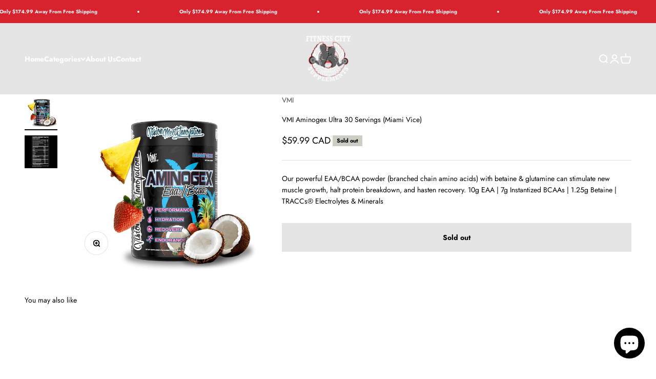

--- FILE ---
content_type: text/javascript; charset=utf-8
request_url: https://www.fitnesscitysupplements.com/products/abe-whey-iso-protein-2lbs-loopy-fruits.js
body_size: 1247
content:
{"id":8103567065225,"title":"ABE Whey Iso Protein 2lbs (Loopy Fruits)","handle":"abe-whey-iso-protein-2lbs-loopy-fruits","description":"\u003cmeta charset=\"UTF-8\"\u003e\n\u003cp data-mce-fragment=\"1\"\u003e\u003cspan data-mce-fragment=\"1\"\u003e\u003cstrong data-mce-fragment=\"1\"\u003eThe crew here at ABE Nation had no interest launching a run-of-the-mill protein powder.\u003c\/strong\u003e \u003c\/span\u003e\u003cb data-mce-fragment=\"1\"\u003eSay goodbye to bland protein flavors and hello to a sweet, indulgent taste you'll love. ABE's\u003cspan data-mce-fragment=\"1\"\u003e \u003c\/span\u003e\u003c\/b\u003e\u003cem style=\"font-weight: bold;\" data-mce-fragment=\"1\"\u003eWhey ISO has real pieces of your chosen flavor inside,\u003c\/em\u003e \u003cspan data-mce-fragment=\"1\"\u003eso you can satisfy your sweet tooth without compromising your gains.\u003c\/span\u003e\u003cbr data-mce-fragment=\"1\"\u003e\u003cbr data-mce-fragment=\"1\"\u003e\u003cstrong data-mce-fragment=\"1\"\u003eABE Whey Protein\u003c\/strong\u003e\u003cspan data-mce-fragment=\"1\"\u003e \u003c\/span\u003e\u003cstrong data-mce-fragment=\"1\"\u003eISO\u003c\/strong\u003e is the perfect solution to get the nutrients you need without sacrificing taste. Upgrade your fitness game with 100% Whey Protein Isolate, MCTs to stimulate your metabolism, and no added sugars.\u003cbr data-mce-fragment=\"1\"\u003e\u003c\/p\u003e\n\u003cp data-mce-fragment=\"1\"\u003e\u003cspan data-mce-fragment=\"1\"\u003e✔ 25g of High-Quality Whey Isolate Protein \u003c\/span\u003e\u003c\/p\u003e\n\u003cp data-mce-fragment=\"1\"\u003e\u003cspan data-mce-fragment=\"1\"\u003e✔ Loaded with Flavor, No Compromise on Quality\u003cbr data-mce-fragment=\"1\"\u003e\u003c\/span\u003e\u003c\/p\u003e\n\u003cp data-mce-fragment=\"1\"\u003e✔ Rapidly Digesting for When you Need Protein FAST\u003c\/p\u003e\n\u003cp data-mce-fragment=\"1\"\u003e✔ Ideal for Meeting or Increasing Daily Protein Intake\u003c\/p\u003e\n\u003cp data-mce-fragment=\"1\"\u003e\u003cspan data-mce-fragment=\"1\"\u003e✔ \u003c\/span\u003ePerfect Solution for Low-Carb \u0026amp; Low-Fat Diets\u003c\/p\u003e","published_at":"2025-04-30T14:11:01-04:00","created_at":"2025-04-30T14:11:01-04:00","vendor":"ABE","type":"","tags":[],"price":5199,"price_min":5199,"price_max":5199,"available":false,"price_varies":false,"compare_at_price":6499,"compare_at_price_min":6499,"compare_at_price_max":6499,"compare_at_price_varies":false,"variants":[{"id":43949558661257,"title":"Default Title","option1":"Default Title","option2":null,"option3":null,"sku":"5056555203927","requires_shipping":true,"taxable":true,"featured_image":null,"available":false,"name":"ABE Whey Iso Protein 2lbs (Loopy Fruits)","public_title":null,"options":["Default Title"],"price":5199,"weight":907,"compare_at_price":6499,"inventory_management":"shopify","barcode":"5056555203927","requires_selling_plan":false,"selling_plan_allocations":[]}],"images":["\/\/cdn.shopify.com\/s\/files\/1\/0336\/3284\/5961\/files\/ABE-Whey-Isolate-Loopy-Fruits_jpg.webp?v=1746036737","\/\/cdn.shopify.com\/s\/files\/1\/0336\/3284\/5961\/files\/ABE-Whey-Iso-Loopy-Fruits-Nutrition-Facts_jpg.webp?v=1746036748"],"featured_image":"\/\/cdn.shopify.com\/s\/files\/1\/0336\/3284\/5961\/files\/ABE-Whey-Isolate-Loopy-Fruits_jpg.webp?v=1746036737","options":[{"name":"Title","position":1,"values":["Default Title"]}],"url":"\/products\/abe-whey-iso-protein-2lbs-loopy-fruits","media":[{"alt":null,"id":27399813005449,"position":1,"preview_image":{"aspect_ratio":1.0,"height":600,"width":600,"src":"https:\/\/cdn.shopify.com\/s\/files\/1\/0336\/3284\/5961\/files\/ABE-Whey-Isolate-Loopy-Fruits_jpg.webp?v=1746036737"},"aspect_ratio":1.0,"height":600,"media_type":"image","src":"https:\/\/cdn.shopify.com\/s\/files\/1\/0336\/3284\/5961\/files\/ABE-Whey-Isolate-Loopy-Fruits_jpg.webp?v=1746036737","width":600},{"alt":null,"id":27399814348937,"position":2,"preview_image":{"aspect_ratio":1.0,"height":600,"width":600,"src":"https:\/\/cdn.shopify.com\/s\/files\/1\/0336\/3284\/5961\/files\/ABE-Whey-Iso-Loopy-Fruits-Nutrition-Facts_jpg.webp?v=1746036748"},"aspect_ratio":1.0,"height":600,"media_type":"image","src":"https:\/\/cdn.shopify.com\/s\/files\/1\/0336\/3284\/5961\/files\/ABE-Whey-Iso-Loopy-Fruits-Nutrition-Facts_jpg.webp?v=1746036748","width":600}],"requires_selling_plan":false,"selling_plan_groups":[]}

--- FILE ---
content_type: text/javascript; charset=utf-8
request_url: https://www.fitnesscitysupplements.com/products/barebells-protein-bars-chocolate-dough.js
body_size: 393
content:
{"id":7745338081417,"title":"Barebells Protein Bar (Chocolate Dough)","handle":"barebells-protein-bars-chocolate-dough","description":"\u003cp\u003e\u003cspan\u003eBarebells Protein Bars 12\/bars are irresistible and sure to become your new addiction! Each bar contains 20g of dairy based protein (whey and casein) making them a great pre or post work out snack to maintain energy levels, build muscle and aid recovery. With no added sugar and 1.7g sugar \/ bar, these bars are low in calories (197-205 \/ bar depending on flavour) and low in carbs (16g of carbs or less). All Barebells protein bars are GMO free and are not produced from raw materials that contain GMO. *Barebells Plant Based Protein Bars may have different supplement facts*.\u003c\/span\u003e\u003c\/p\u003e\n\u003c!----\u003e","published_at":"2024-06-18T13:22:15-04:00","created_at":"2024-06-15T16:04:00-04:00","vendor":"Barebells","type":"","tags":[],"price":522,"price_min":522,"price_max":522,"available":true,"price_varies":false,"compare_at_price":null,"compare_at_price_min":0,"compare_at_price_max":0,"compare_at_price_varies":false,"variants":[{"id":42638090600585,"title":"Default Title","option1":"Default Title","option2":null,"option3":null,"sku":"850054108265","requires_shipping":true,"taxable":true,"featured_image":null,"available":true,"name":"Barebells Protein Bar (Chocolate Dough)","public_title":null,"options":["Default Title"],"price":522,"weight":0,"compare_at_price":null,"inventory_management":"shopify","barcode":"850054108265","requires_selling_plan":false,"selling_plan_allocations":[]}],"images":["\/\/cdn.shopify.com\/s\/files\/1\/0336\/3284\/5961\/files\/Barebells-Bars-Chocolate-Dough_jpg.webp?v=1718481856"],"featured_image":"\/\/cdn.shopify.com\/s\/files\/1\/0336\/3284\/5961\/files\/Barebells-Bars-Chocolate-Dough_jpg.webp?v=1718481856","options":[{"name":"Title","position":1,"values":["Default Title"]}],"url":"\/products\/barebells-protein-bars-chocolate-dough","media":[{"alt":null,"id":25568827277449,"position":1,"preview_image":{"aspect_ratio":1.0,"height":1000,"width":1000,"src":"https:\/\/cdn.shopify.com\/s\/files\/1\/0336\/3284\/5961\/files\/Barebells-Bars-Chocolate-Dough_jpg.webp?v=1718481856"},"aspect_ratio":1.0,"height":1000,"media_type":"image","src":"https:\/\/cdn.shopify.com\/s\/files\/1\/0336\/3284\/5961\/files\/Barebells-Bars-Chocolate-Dough_jpg.webp?v=1718481856","width":1000}],"requires_selling_plan":false,"selling_plan_groups":[]}

--- FILE ---
content_type: text/javascript; charset=utf-8
request_url: https://www.fitnesscitysupplements.com/products/abe-whey-iso-protein-2lbs-paddy-cake.js
body_size: 1293
content:
{"id":7765777416329,"title":"ABE Whey Iso Protein 2lbs (Paddy Cake)","handle":"abe-whey-iso-protein-2lbs-paddy-cake","description":"\u003cmeta charset=\"UTF-8\"\u003e\n\u003cp data-mce-fragment=\"1\"\u003e\u003cspan data-mce-fragment=\"1\"\u003e\u003cstrong data-mce-fragment=\"1\"\u003eThe crew here at ABE Nation had no interest launching a run-of-the-mill protein powder.\u003c\/strong\u003e \u003c\/span\u003e\u003cb data-mce-fragment=\"1\"\u003eSay goodbye to bland protein flavors and hello to a sweet, indulgent taste you'll love. ABE's\u003cspan data-mce-fragment=\"1\"\u003e \u003c\/span\u003e\u003c\/b\u003e\u003cem data-mce-fragment=\"1\" style=\"font-weight: bold;\"\u003eWhey ISO has real pieces of your chosen flavor inside,\u003c\/em\u003e \u003cspan data-mce-fragment=\"1\"\u003eso you can satisfy your sweet tooth without compromising your gains.\u003c\/span\u003e\u003cbr data-mce-fragment=\"1\"\u003e\u003cbr data-mce-fragment=\"1\"\u003e\u003cstrong data-mce-fragment=\"1\"\u003eABE Whey Protein\u003c\/strong\u003e\u003cspan data-mce-fragment=\"1\"\u003e \u003c\/span\u003e\u003cstrong data-mce-fragment=\"1\"\u003eISO\u003c\/strong\u003e is the perfect solution to get the nutrients you need without sacrificing taste. Upgrade your fitness game with 100% Whey Protein Isolate, MCTs to stimulate your metabolism, and no added sugars.\u003cbr data-mce-fragment=\"1\"\u003e\u003c\/p\u003e\n\u003cp data-mce-fragment=\"1\"\u003e\u003cspan data-mce-fragment=\"1\"\u003e✔ 25g of High-Quality Whey Isolate Protein \u003c\/span\u003e\u003c\/p\u003e\n\u003cp data-mce-fragment=\"1\"\u003e\u003cspan data-mce-fragment=\"1\"\u003e✔ Loaded with Flavor, No Compromise on Quality\u003cbr data-mce-fragment=\"1\"\u003e\u003c\/span\u003e\u003c\/p\u003e\n\u003cp data-mce-fragment=\"1\"\u003e✔ Rapidly Digesting for When you Need Protein FAST\u003c\/p\u003e\n\u003cp data-mce-fragment=\"1\"\u003e✔ Ideal for Meeting or Increasing Daily Protein Intake\u003c\/p\u003e\n\u003cp data-mce-fragment=\"1\"\u003e\u003cspan data-mce-fragment=\"1\"\u003e✔ \u003c\/span\u003ePerfect Solution for Low-Carb \u0026amp; Low-Fat Diets\u003c\/p\u003e","published_at":"2024-06-26T16:11:24-04:00","created_at":"2024-06-26T16:11:25-04:00","vendor":"ABE","type":"","tags":[],"price":5199,"price_min":5199,"price_max":5199,"available":true,"price_varies":false,"compare_at_price":6499,"compare_at_price_min":6499,"compare_at_price_max":6499,"compare_at_price_varies":false,"variants":[{"id":42705050632329,"title":"Default Title","option1":"Default Title","option2":null,"option3":null,"sku":"5056555203668","requires_shipping":true,"taxable":true,"featured_image":null,"available":true,"name":"ABE Whey Iso Protein 2lbs (Paddy Cake)","public_title":null,"options":["Default Title"],"price":5199,"weight":907,"compare_at_price":6499,"inventory_management":"shopify","barcode":"5056555203668","requires_selling_plan":false,"selling_plan_allocations":[]}],"images":["\/\/cdn.shopify.com\/s\/files\/1\/0336\/3284\/5961\/files\/ABE-Nation-Whey-Protein-Isolate-Paddy-Cake_jpg.webp?v=1719432745","\/\/cdn.shopify.com\/s\/files\/1\/0336\/3284\/5961\/files\/ABE-Whey-Iso-Airplane-Cookie-Nutrition-Facts_jpg.webp?v=1705613002"],"featured_image":"\/\/cdn.shopify.com\/s\/files\/1\/0336\/3284\/5961\/files\/ABE-Nation-Whey-Protein-Isolate-Paddy-Cake_jpg.webp?v=1719432745","options":[{"name":"Title","position":1,"values":["Default Title"]}],"url":"\/products\/abe-whey-iso-protein-2lbs-paddy-cake","media":[{"alt":null,"id":25652760936585,"position":1,"preview_image":{"aspect_ratio":1.0,"height":800,"width":800,"src":"https:\/\/cdn.shopify.com\/s\/files\/1\/0336\/3284\/5961\/files\/ABE-Nation-Whey-Protein-Isolate-Paddy-Cake_jpg.webp?v=1719432745"},"aspect_ratio":1.0,"height":800,"media_type":"image","src":"https:\/\/cdn.shopify.com\/s\/files\/1\/0336\/3284\/5961\/files\/ABE-Nation-Whey-Protein-Isolate-Paddy-Cake_jpg.webp?v=1719432745","width":800},{"alt":null,"id":24411812528265,"position":2,"preview_image":{"aspect_ratio":1.0,"height":600,"width":600,"src":"https:\/\/cdn.shopify.com\/s\/files\/1\/0336\/3284\/5961\/files\/ABE-Whey-Iso-Airplane-Cookie-Nutrition-Facts_jpg.webp?v=1705613002"},"aspect_ratio":1.0,"height":600,"media_type":"image","src":"https:\/\/cdn.shopify.com\/s\/files\/1\/0336\/3284\/5961\/files\/ABE-Whey-Iso-Airplane-Cookie-Nutrition-Facts_jpg.webp?v=1705613002","width":600}],"requires_selling_plan":false,"selling_plan_groups":[]}

--- FILE ---
content_type: text/javascript; charset=utf-8
request_url: https://www.fitnesscitysupplements.com/products/apollon-nutrition-clear-whey-protein-isolate-1-2lbs-watermelon.js
body_size: 675
content:
{"id":8417246216329,"title":"Apollon Nutrition Clear Whey Protein Isolate 1.2lbs (Watermelon)","handle":"apollon-nutrition-clear-whey-protein-isolate-1-2lbs-watermelon","description":"\u003cp\u003e\u003cmeta charset=\"UTF-8\"\u003e\u003cspan\u003eThe benefits of whey protein are undeniable. It effectively supports muscle growth, promotes fat burning, and improves overall health. Year after year, it remains a staple supplement among gym-goers. Protein powder consumption has also skyrocketed among casual fitness enthusiasts as the wider audience learns about the importance and power of protein. Classic protein shakes are usually thick, rich, and creamy. These “dessert-style” powders are great, but what about those times when you don’t want a heavy shake — like in the summer, when the temperature stays around +35–40°C? Drinking a dense, heavy shake in that heat doesn’t sound very appealing. At the same time, a quick, affordable, and tasty shake with high protein content remains an incredibly convenient solution. That’s why we decided to create a whey protein drink that keeps all the benefits of traditional powder, but with a light, refreshing, juice-like taste.\u003c\/span\u003e\u003c\/p\u003e","published_at":"2026-01-09T20:57:18-05:00","created_at":"2026-01-09T20:57:18-05:00","vendor":"Apollon Nutrition","type":"","tags":[],"price":6999,"price_min":6999,"price_max":6999,"available":true,"price_varies":false,"compare_at_price":null,"compare_at_price_min":0,"compare_at_price_max":0,"compare_at_price_varies":false,"variants":[{"id":45148464644233,"title":"Default Title","option1":"Default Title","option2":null,"option3":null,"sku":"850059973325","requires_shipping":true,"taxable":true,"featured_image":null,"available":true,"name":"Apollon Nutrition Clear Whey Protein Isolate 1.2lbs (Watermelon)","public_title":null,"options":["Default Title"],"price":6999,"weight":454,"compare_at_price":null,"inventory_management":"shopify","barcode":"850059973325","requires_selling_plan":false,"selling_plan_allocations":[]}],"images":["\/\/cdn.shopify.com\/s\/files\/1\/0336\/3284\/5961\/files\/clear-protein-apollon-nutrition-455677_1296x_grande_jpg_ed415a54-0284-47c8-911d-37088454a57c.webp?v=1768010346"],"featured_image":"\/\/cdn.shopify.com\/s\/files\/1\/0336\/3284\/5961\/files\/clear-protein-apollon-nutrition-455677_1296x_grande_jpg_ed415a54-0284-47c8-911d-37088454a57c.webp?v=1768010346","options":[{"name":"Title","position":1,"values":["Default Title"]}],"url":"\/products\/apollon-nutrition-clear-whey-protein-isolate-1-2lbs-watermelon","media":[{"alt":null,"id":29439915196553,"position":1,"preview_image":{"aspect_ratio":1.0,"height":600,"width":600,"src":"https:\/\/cdn.shopify.com\/s\/files\/1\/0336\/3284\/5961\/files\/clear-protein-apollon-nutrition-455677_1296x_grande_jpg_ed415a54-0284-47c8-911d-37088454a57c.webp?v=1768010346"},"aspect_ratio":1.0,"height":600,"media_type":"image","src":"https:\/\/cdn.shopify.com\/s\/files\/1\/0336\/3284\/5961\/files\/clear-protein-apollon-nutrition-455677_1296x_grande_jpg_ed415a54-0284-47c8-911d-37088454a57c.webp?v=1768010346","width":600}],"requires_selling_plan":false,"selling_plan_groups":[]}

--- FILE ---
content_type: text/javascript; charset=utf-8
request_url: https://www.fitnesscitysupplements.com/products/apollon-nutrition-kiwi-strawberry-lychee-strawberry-copy.js
body_size: 680
content:
{"id":8417226653833,"title":"Apollon Nutrition Clear Whey Protein Isolate 1.2lbs (Kiwi Strawberry)","handle":"apollon-nutrition-kiwi-strawberry-lychee-strawberry-copy","description":"\u003cp\u003e\u003cmeta charset=\"UTF-8\"\u003e\u003cspan\u003eThe benefits of whey protein are undeniable. It effectively supports muscle growth, promotes fat burning, and improves overall health. Year after year, it remains a staple supplement among gym-goers. Protein powder consumption has also skyrocketed among casual fitness enthusiasts as the wider audience learns about the importance and power of protein. Classic protein shakes are usually thick, rich, and creamy. These “dessert-style” powders are great, but what about those times when you don’t want a heavy shake — like in the summer, when the temperature stays around +35–40°C? Drinking a dense, heavy shake in that heat doesn’t sound very appealing. At the same time, a quick, affordable, and tasty shake with high protein content remains an incredibly convenient solution. That’s why we decided to create a whey protein drink that keeps all the benefits of traditional powder, but with a light, refreshing, juice-like taste.\u003c\/span\u003e\u003c\/p\u003e","published_at":"2026-01-09T20:45:27-05:00","created_at":"2026-01-09T20:45:27-05:00","vendor":"Apollon Nutrition","type":"","tags":[],"price":6999,"price_min":6999,"price_max":6999,"available":true,"price_varies":false,"compare_at_price":null,"compare_at_price_min":0,"compare_at_price_max":0,"compare_at_price_varies":false,"variants":[{"id":45148442525833,"title":"Default Title","option1":"Default Title","option2":null,"option3":null,"sku":"850059973318","requires_shipping":true,"taxable":true,"featured_image":null,"available":true,"name":"Apollon Nutrition Clear Whey Protein Isolate 1.2lbs (Kiwi Strawberry)","public_title":null,"options":["Default Title"],"price":6999,"weight":454,"compare_at_price":null,"inventory_management":"shopify","barcode":"850059973318","requires_selling_plan":false,"selling_plan_allocations":[]}],"images":["\/\/cdn.shopify.com\/s\/files\/1\/0336\/3284\/5961\/files\/clear-protein-apollon-nutrition-960715_1296x_4698be67-eb66-4076-8116-acc2ef3bdcb4_300x_jpg.avif?v=1768010421"],"featured_image":"\/\/cdn.shopify.com\/s\/files\/1\/0336\/3284\/5961\/files\/clear-protein-apollon-nutrition-960715_1296x_4698be67-eb66-4076-8116-acc2ef3bdcb4_300x_jpg.avif?v=1768010421","options":[{"name":"Title","position":1,"values":["Default Title"]}],"url":"\/products\/apollon-nutrition-kiwi-strawberry-lychee-strawberry-copy","media":[{"alt":null,"id":29439918342281,"position":1,"preview_image":{"aspect_ratio":1.0,"height":300,"width":300,"src":"https:\/\/cdn.shopify.com\/s\/files\/1\/0336\/3284\/5961\/files\/clear-protein-apollon-nutrition-960715_1296x_4698be67-eb66-4076-8116-acc2ef3bdcb4_300x_jpg.avif?v=1768010421"},"aspect_ratio":1.0,"height":300,"media_type":"image","src":"https:\/\/cdn.shopify.com\/s\/files\/1\/0336\/3284\/5961\/files\/clear-protein-apollon-nutrition-960715_1296x_4698be67-eb66-4076-8116-acc2ef3bdcb4_300x_jpg.avif?v=1768010421","width":300}],"requires_selling_plan":false,"selling_plan_groups":[]}

--- FILE ---
content_type: text/javascript; charset=utf-8
request_url: https://www.fitnesscitysupplements.com/products/apollon-nutrition-clear-whey-protein-isolate-1-2lbs-kiwi-strawberry-copy.js
body_size: 1137
content:
{"id":8417255456905,"title":"Apollon Nutrition Clear Whey Protein Isolate 1.2lbs (Blue Raspberry)","handle":"apollon-nutrition-clear-whey-protein-isolate-1-2lbs-kiwi-strawberry-copy","description":"\u003cp\u003e\u003cmeta charset=\"UTF-8\"\u003e\u003cspan\u003eThe benefits of whey protein are undeniable. It effectively supports muscle growth, promotes fat burning, and improves overall health. Year after year, it remains a staple supplement among gym-goers. Protein powder consumption has also skyrocketed among casual fitness enthusiasts as the wider audience learns about the importance and power of protein. Classic protein shakes are usually thick, rich, and creamy. These “dessert-style” powders are great, but what about those times when you don’t want a heavy shake — like in the summer, when the temperature stays around +35–40°C? Drinking a dense, heavy shake in that heat doesn’t sound very appealing. At the same time, a quick, affordable, and tasty shake with high protein content remains an incredibly convenient solution. That’s why we decided to create a whey protein drink that keeps all the benefits of traditional powder, but with a light, refreshing, juice-like taste.\u003c\/span\u003e\u003c\/p\u003e","published_at":"2026-01-09T21:00:39-05:00","created_at":"2026-01-09T21:00:39-05:00","vendor":"Apollon Nutrition","type":"","tags":[],"price":6999,"price_min":6999,"price_max":6999,"available":true,"price_varies":false,"compare_at_price":null,"compare_at_price_min":0,"compare_at_price_max":0,"compare_at_price_varies":false,"variants":[{"id":45148474212489,"title":"Default Title","option1":"Default Title","option2":null,"option3":null,"sku":"850059973301","requires_shipping":true,"taxable":true,"featured_image":null,"available":true,"name":"Apollon Nutrition Clear Whey Protein Isolate 1.2lbs (Blue Raspberry)","public_title":null,"options":["Default Title"],"price":6999,"weight":454,"compare_at_price":null,"inventory_management":"shopify","barcode":"850059973301","requires_selling_plan":false,"selling_plan_allocations":[]}],"images":["\/\/cdn.shopify.com\/s\/files\/1\/0336\/3284\/5961\/files\/5428998467.webp?v=1768010454"],"featured_image":"\/\/cdn.shopify.com\/s\/files\/1\/0336\/3284\/5961\/files\/5428998467.webp?v=1768010454","options":[{"name":"Title","position":1,"values":["Default Title"]}],"url":"\/products\/apollon-nutrition-clear-whey-protein-isolate-1-2lbs-kiwi-strawberry-copy","media":[{"alt":null,"id":29439919456393,"position":1,"preview_image":{"aspect_ratio":1.0,"height":400,"width":400,"src":"https:\/\/cdn.shopify.com\/s\/files\/1\/0336\/3284\/5961\/files\/5428998467.webp?v=1768010454"},"aspect_ratio":1.0,"height":400,"media_type":"image","src":"https:\/\/cdn.shopify.com\/s\/files\/1\/0336\/3284\/5961\/files\/5428998467.webp?v=1768010454","width":400}],"requires_selling_plan":false,"selling_plan_groups":[]}

--- FILE ---
content_type: text/javascript; charset=utf-8
request_url: https://www.fitnesscitysupplements.com/products/mammoth-mug-2-5l-black.js
body_size: 562
content:
{"id":6926594670729,"title":"FCS Mug 2.5L (Matte Black)","handle":"mammoth-mug-2-5l-black","description":"","published_at":"2024-08-20T15:13:53-04:00","created_at":"2022-06-20T12:07:09-04:00","vendor":"Mammoth Mug","type":"shaker","tags":[],"price":2499,"price_min":2499,"price_max":2499,"available":true,"price_varies":false,"compare_at_price":null,"compare_at_price_min":0,"compare_at_price_max":0,"compare_at_price_varies":false,"variants":[{"id":40454149701769,"title":"Default Title","option1":"Default Title","option2":null,"option3":null,"sku":"","requires_shipping":true,"taxable":true,"featured_image":null,"available":true,"name":"FCS Mug 2.5L (Matte Black)","public_title":null,"options":["Default Title"],"price":2499,"weight":0,"compare_at_price":null,"inventory_management":null,"barcode":"","requires_selling_plan":false,"selling_plan_allocations":[]}],"images":["\/\/cdn.shopify.com\/s\/files\/1\/0336\/3284\/5961\/files\/FitnessCityBlack2.5L.png?v=1724183182"],"featured_image":"\/\/cdn.shopify.com\/s\/files\/1\/0336\/3284\/5961\/files\/FitnessCityBlack2.5L.png?v=1724183182","options":[{"name":"Title","position":1,"values":["Default Title"]}],"url":"\/products\/mammoth-mug-2-5l-black","media":[{"alt":null,"id":25978552352905,"position":1,"preview_image":{"aspect_ratio":1.0,"height":2048,"width":2048,"src":"https:\/\/cdn.shopify.com\/s\/files\/1\/0336\/3284\/5961\/files\/FitnessCityBlack2.5L.png?v=1724183182"},"aspect_ratio":1.0,"height":2048,"media_type":"image","src":"https:\/\/cdn.shopify.com\/s\/files\/1\/0336\/3284\/5961\/files\/FitnessCityBlack2.5L.png?v=1724183182","width":2048}],"requires_selling_plan":false,"selling_plan_groups":[]}

--- FILE ---
content_type: image/svg+xml
request_url: https://static.offset.org/static/images/badges/en/horizontal-black.svg
body_size: 4244
content:
<svg width="184" height="48" viewBox="0 0 184 48" fill="none" xmlns="http://www.w3.org/2000/svg">
<rect width="184" height="48" rx="8" fill="#17181C"/>
<path d="M23.9954 36.7853C21.6043 36.7841 19.2624 36.1022 17.2411 34.8187C15.2199 33.5351 13.6019 31.7025 12.5748 29.533C11.5477 27.3635 11.1534 24.9461 11.4376 22.5607C11.7219 20.1753 12.673 17.9197 14.1808 16.0551C15.6887 14.1906 17.6915 12.7934 19.9572 12.0255C22.2229 11.2576 24.6588 11.1505 26.9826 11.7164C29.3065 12.2824 31.4232 13.4983 33.0874 15.2233C34.7517 16.9483 35.8954 19.1118 36.3861 21.4631C37.2541 21.176 38.1657 20.9152 39.1209 20.6806C38.4882 17.828 37.0692 15.2118 35.026 13.1314C32.9829 11.051 30.3982 9.59035 27.5676 8.91663C24.737 8.24291 21.7748 8.38327 19.0199 9.32167C16.2649 10.2601 13.8285 11.9586 11.9893 14.223C10.1502 16.4873 8.98249 19.2261 8.61989 22.1259C8.25729 25.0258 8.71442 27.9696 9.93896 30.6207C11.1635 33.2718 13.106 35.523 15.5443 37.1169C17.9826 38.7108 20.8182 39.583 23.7267 39.6337C23.8412 38.9435 23.9869 38.2428 24.1715 37.5421C24.1374 37.2882 24.1118 37.0363 24.091 36.7815L23.9954 36.7853Z" fill="#37A987"/>
<path d="M42.9993 21.743C25.9936 24.5049 25.3227 33.4562 26.0059 37.6556C25.0322 41.0992 25.0889 44.423 25.4305 46.0658C25.5517 46.6468 26.1005 47.0166 26.6276 46.7485C26.7248 46.6984 26.8112 46.6296 26.8818 46.5459C26.9525 46.4622 27.006 46.3654 27.0393 46.2609C27.0726 46.1564 27.0851 46.0464 27.076 45.937C27.0669 45.8277 27.0364 45.7212 26.9863 45.6238C25.5668 42.7858 26.7686 38.9296 26.9588 38.3772C27.9675 35.6324 30.5462 34.2177 33.9093 32.0766C37.789 29.6047 37.8837 27.3429 37.8837 27.3429C37.8837 27.3429 38.4912 30.1704 33.6358 33.3744C27.9259 37.1422 27.7319 40.1123 27.7319 40.1123C43.3229 42.9835 42.9993 21.743 42.9993 21.743Z" fill="#37A987"/>
<path d="M91.051 15.7943V18.1628H91.7175V15.7943H92.5275V15.2612H90.2307V15.7943H91.051Z" fill="white"/>
<path d="M92.8658 15.2612V18.1628H93.4605V17.0145L93.4092 16.1122H93.4502L94.2705 17.6604L95.0908 16.1122H95.1318L95.0805 17.0145V18.1628H95.6752V15.2612H94.9575L94.3218 16.5121H94.2705L93.6245 15.2612H92.8658Z" fill="white"/>
<path fill-rule="evenodd" clip-rule="evenodd" d="M58.713 22.4702V29.821H61.2332V22.4702H64.226V29.821H66.7463V22.4702H68.6178C68.5352 22.7258 68.4906 23.0058 68.4906 23.3103C68.4906 25.0955 69.4357 25.7956 71.8684 26.1631C73.1811 26.3556 73.7236 26.6182 73.7236 27.2482C73.7236 27.8783 73.2686 28.2458 72.2885 28.2458C71.1859 28.2458 70.7833 27.7733 70.6783 26.9507H68.3156C68.4031 28.9284 69.8382 30.0135 72.306 30.0135C74.7212 30.0135 76.1564 28.9809 76.1564 27.0032C76.1564 26.9129 76.1537 26.8255 76.1484 26.741C76.6856 28.8192 78.4627 30.0135 80.7585 30.0135C83.2613 30.0135 84.8364 28.9109 85.134 26.9332H82.7362C82.5787 27.7033 82.0011 28.2108 80.8285 28.2108C79.4459 28.2108 78.6233 27.3357 78.5533 25.8131H85.1515V25.113C85.1515 21.8402 83.0513 20.4575 80.6885 20.4575C78.0282 20.4575 75.9805 22.3302 75.9805 25.218V25.358C75.9805 25.5822 75.9924 25.7994 76.0155 26.0094C75.628 24.8279 74.451 24.4009 72.6035 24.1329C71.2734 23.9404 70.8358 23.7129 70.8358 23.1353C70.8358 22.5753 71.3084 22.1902 72.131 22.1902C73.0061 22.1902 73.4261 22.5403 73.5661 23.2928H75.8938C75.6663 21.1926 74.1437 20.4575 72.1135 20.4575C70.6653 20.4575 69.2905 21.0227 68.7415 22.1611V20.6676H66.7463V19.5474C66.7463 18.8474 67.0788 18.3398 67.8839 18.3398C68.2514 18.3398 68.5665 18.4098 68.8115 18.4973V16.5896C68.409 16.4671 68.0414 16.4146 67.4989 16.4146C65.4687 16.4146 64.226 17.4822 64.226 19.6175V20.6676H61.2332V19.67C61.2332 18.9524 61.5658 18.4623 62.3533 18.4623C62.7209 18.4623 63.0184 18.5323 63.2634 18.6024V16.7122C62.8609 16.5896 62.5109 16.5196 61.9683 16.5196C59.9381 16.5196 58.713 17.6047 58.713 19.7225V20.6676H57.5054V22.4702H58.713ZM82.6837 24.2554H78.5883C78.7808 22.9603 79.5509 22.2077 80.6885 22.2077C81.8961 22.2077 82.5962 22.8728 82.6837 24.2554Z" fill="white"/>
<path fill-rule="evenodd" clip-rule="evenodd" d="M48.1732 25.3405C48.1732 28.1933 50.2559 30.0135 52.9862 30.0135C55.734 30.0135 57.8167 28.1758 57.8167 25.288V25.148C57.8167 22.2952 55.7515 20.4575 53.0037 20.4575C50.2559 20.4575 48.1732 22.3302 48.1732 25.2005V25.3405ZM55.2439 25.3055C55.2439 27.0382 54.4214 28.0883 53.0037 28.0883C51.5686 28.0883 50.7635 27.0382 50.7635 25.288V25.148C50.7635 23.3978 51.6036 22.3827 53.0037 22.3827C54.4214 22.3827 55.2439 23.4328 55.2439 25.183V25.3055Z" fill="white"/>
<path d="M88.9303 29.996C87.0051 29.996 85.9725 29.0159 85.9725 27.1082V22.4702H84.7999V20.6676H85.9725V18.6899H88.4928V20.6676H90.418V22.4702H88.4928V26.8807C88.4928 27.6158 88.8603 27.9658 89.5079 27.9658C89.8929 27.9658 90.173 27.9133 90.4705 27.7908V29.751C90.1205 29.8735 89.6129 29.996 88.9303 29.996Z" fill="white"/>
<path d="M90.8372 28.4383C90.8372 29.2959 91.5198 29.9785 92.3949 29.9785C93.2875 29.9785 93.97 29.2959 93.97 28.4383C93.97 27.5983 93.2875 26.9157 92.3949 26.9157C91.5198 26.9157 90.8372 27.5983 90.8372 28.4383Z" fill="white"/>
<path d="M112 15C107.582 15 104 18.5817 104 23C104 27.4183 107.582 31 112 31C116.418 31 120 27.4183 120 23C119.995 18.5839 116.416 15.0051 112 15Z" fill="#48CD56"/>
<path d="M116.618 20.4665L112.055 26.6592C111.946 26.8036 111.784 26.8982 111.604 26.9217C111.425 26.9453 111.244 26.8959 111.101 26.7845L107.843 24.1792C107.555 23.9491 107.509 23.5294 107.739 23.2418C107.969 22.9543 108.388 22.9077 108.676 23.1378L111.393 25.3118L115.545 19.6778C115.681 19.4736 115.918 19.3606 116.163 19.3839C116.407 19.4071 116.619 19.5627 116.714 19.789C116.809 20.0153 116.772 20.2756 116.618 20.4665Z" fill="white"/>
<path d="M127.372 27.512C126.308 27.512 125.48 27.152 124.888 26.432C124.296 25.704 124 24.636 124 23.228C124 21.82 124.296 20.74 124.888 19.988C125.48 19.228 126.308 18.848 127.372 18.848C128.076 18.848 128.664 19.008 129.136 19.328C129.616 19.648 129.988 20.1 130.252 20.684L129.436 21.176C129.268 20.744 129.012 20.4 128.668 20.144C128.324 19.88 127.892 19.748 127.372 19.748C127.012 19.748 126.688 19.816 126.4 19.952C126.12 20.088 125.88 20.284 125.68 20.54C125.488 20.788 125.34 21.088 125.236 21.44C125.132 21.784 125.08 22.172 125.08 22.604V23.852C125.08 24.716 125.28 25.392 125.68 25.88C126.08 26.368 126.644 26.612 127.372 26.612C127.908 26.612 128.356 26.476 128.716 26.204C129.076 25.924 129.34 25.556 129.508 25.1L130.312 25.604C130.048 26.196 129.668 26.664 129.172 27.008C128.676 27.344 128.076 27.512 127.372 27.512Z" fill="white"/>
<path d="M134.105 27.512C133.681 27.512 133.297 27.436 132.953 27.284C132.617 27.132 132.325 26.916 132.077 26.636C131.837 26.348 131.649 26.008 131.513 25.616C131.385 25.216 131.321 24.768 131.321 24.272C131.321 23.784 131.385 23.34 131.513 22.94C131.649 22.54 131.837 22.2 132.077 21.92C132.325 21.632 132.617 21.412 132.953 21.26C133.297 21.108 133.681 21.032 134.105 21.032C134.521 21.032 134.893 21.108 135.221 21.26C135.549 21.412 135.829 21.624 136.061 21.896C136.293 22.16 136.469 22.476 136.589 22.844C136.717 23.212 136.781 23.616 136.781 24.056V24.512H132.329V24.8C132.329 25.064 132.369 25.312 132.449 25.544C132.537 25.768 132.657 25.964 132.809 26.132C132.969 26.3 133.161 26.432 133.385 26.528C133.617 26.624 133.877 26.672 134.165 26.672C134.557 26.672 134.897 26.58 135.185 26.396C135.481 26.212 135.709 25.948 135.869 25.604L136.553 26.096C136.353 26.52 136.041 26.864 135.617 27.128C135.193 27.384 134.689 27.512 134.105 27.512ZM134.105 21.836C133.841 21.836 133.601 21.884 133.385 21.98C133.169 22.068 132.981 22.196 132.821 22.364C132.669 22.532 132.549 22.732 132.461 22.964C132.373 23.188 132.329 23.436 132.329 23.708V23.792H135.749V23.66C135.749 23.108 135.597 22.668 135.293 22.34C134.997 22.004 134.601 21.836 134.105 21.836Z" fill="white"/>
<path d="M138.363 27.368V21.176H139.323V22.316H139.383C139.495 22.02 139.695 21.756 139.983 21.524C140.271 21.292 140.667 21.176 141.171 21.176H141.543V22.136H140.979C140.459 22.136 140.051 22.236 139.755 22.436C139.467 22.628 139.323 22.872 139.323 23.168V27.368H138.363Z" fill="white"/>
<path d="M144.184 27.368C143.848 27.368 143.592 27.276 143.416 27.092C143.248 26.9 143.164 26.652 143.164 26.348V22.016H142.144V21.176H142.72C142.928 21.176 143.068 21.136 143.14 21.056C143.22 20.968 143.26 20.82 143.26 20.612V19.46H144.124V21.176H145.48V22.016H144.124V26.528H145.384V27.368H144.184Z" fill="white"/>
<path d="M147.503 19.724C147.295 19.724 147.143 19.676 147.047 19.58C146.959 19.476 146.915 19.344 146.915 19.184V19.028C146.915 18.868 146.959 18.74 147.047 18.644C147.143 18.54 147.295 18.488 147.503 18.488C147.711 18.488 147.859 18.54 147.947 18.644C148.043 18.74 148.091 18.868 148.091 19.028V19.184C148.091 19.344 148.043 19.476 147.947 19.58C147.859 19.676 147.711 19.724 147.503 19.724ZM147.023 21.176H147.983V27.368H147.023V21.176Z" fill="white"/>
<path d="M150.359 22.016H149.351V21.176H150.359V19.928C150.359 19.496 150.471 19.148 150.695 18.884C150.919 18.62 151.259 18.488 151.715 18.488H152.651V19.328H151.319V21.176H154.787V27.368H153.827V22.016H151.319V27.368H150.359V22.016ZM154.307 19.724C154.099 19.724 153.947 19.676 153.851 19.58C153.763 19.476 153.719 19.344 153.719 19.184V19.028C153.719 18.868 153.763 18.74 153.851 18.644C153.947 18.54 154.099 18.488 154.307 18.488C154.515 18.488 154.663 18.54 154.751 18.644C154.847 18.74 154.895 18.868 154.895 19.028V19.184C154.895 19.344 154.847 19.476 154.751 19.58C154.663 19.676 154.515 19.724 154.307 19.724Z" fill="white"/>
<path d="M159.16 27.512C158.736 27.512 158.352 27.436 158.008 27.284C157.672 27.132 157.38 26.916 157.132 26.636C156.892 26.348 156.704 26.008 156.568 25.616C156.44 25.216 156.376 24.768 156.376 24.272C156.376 23.784 156.44 23.34 156.568 22.94C156.704 22.54 156.892 22.2 157.132 21.92C157.38 21.632 157.672 21.412 158.008 21.26C158.352 21.108 158.736 21.032 159.16 21.032C159.576 21.032 159.948 21.108 160.276 21.26C160.604 21.412 160.884 21.624 161.116 21.896C161.348 22.16 161.524 22.476 161.644 22.844C161.772 23.212 161.836 23.616 161.836 24.056V24.512H157.384V24.8C157.384 25.064 157.424 25.312 157.504 25.544C157.592 25.768 157.712 25.964 157.864 26.132C158.024 26.3 158.216 26.432 158.44 26.528C158.672 26.624 158.932 26.672 159.22 26.672C159.612 26.672 159.952 26.58 160.24 26.396C160.536 26.212 160.764 25.948 160.924 25.604L161.608 26.096C161.408 26.52 161.096 26.864 160.672 27.128C160.248 27.384 159.744 27.512 159.16 27.512ZM159.16 21.836C158.896 21.836 158.656 21.884 158.44 21.98C158.224 22.068 158.036 22.196 157.876 22.364C157.724 22.532 157.604 22.732 157.516 22.964C157.428 23.188 157.384 23.436 157.384 23.708V23.792H160.804V23.66C160.804 23.108 160.652 22.668 160.348 22.34C160.052 22.004 159.656 21.836 159.16 21.836Z" fill="white"/>
<path d="M167.378 26.36H167.33C166.954 27.128 166.35 27.512 165.518 27.512C165.134 27.512 164.786 27.436 164.474 27.284C164.162 27.132 163.894 26.916 163.67 26.636C163.454 26.356 163.286 26.016 163.166 25.616C163.054 25.216 162.998 24.768 162.998 24.272C162.998 23.776 163.054 23.328 163.166 22.928C163.286 22.528 163.454 22.188 163.67 21.908C163.894 21.628 164.162 21.412 164.474 21.26C164.786 21.108 165.134 21.032 165.518 21.032C165.95 21.032 166.318 21.128 166.622 21.32C166.934 21.504 167.17 21.792 167.33 22.184H167.378V18.488H168.338V27.368H167.378V26.36ZM165.782 26.648C165.998 26.648 166.202 26.62 166.394 26.564C166.594 26.508 166.766 26.428 166.91 26.324C167.054 26.212 167.166 26.08 167.246 25.928C167.334 25.768 167.378 25.588 167.378 25.388V23.084C167.378 22.916 167.334 22.76 167.246 22.616C167.166 22.464 167.054 22.336 166.91 22.232C166.766 22.128 166.594 22.048 166.394 21.992C166.202 21.928 165.998 21.896 165.782 21.896C165.238 21.896 164.81 22.068 164.498 22.412C164.186 22.748 164.03 23.192 164.03 23.744V24.8C164.03 25.352 164.186 25.8 164.498 26.144C164.81 26.48 165.238 26.648 165.782 26.648Z" fill="white"/>
<path fill-rule="evenodd" clip-rule="evenodd" d="M176 1H8C4.13401 1 1 4.13401 1 8V40C1 43.866 4.13401 47 8 47H176C179.866 47 183 43.866 183 40V8C183 4.13401 179.866 1 176 1ZM8 0C3.58172 0 0 3.58172 0 8V40C0 44.4183 3.58172 48 8 48H176C180.418 48 184 44.4183 184 40V8C184 3.58172 180.418 0 176 0H8Z" fill="#9294A0"/>
</svg>


--- FILE ---
content_type: text/javascript; charset=utf-8
request_url: https://www.fitnesscitysupplements.com/products/ammunition-nutraceuticals-nitro-fuel.js
body_size: 174
content:
{"id":7978922770569,"title":"Ammunition Nutraceuticals Nitro Fuel (Blue Raspberry)","handle":"ammunition-nutraceuticals-nitro-fuel","description":"","published_at":"2025-01-27T16:13:57-05:00","created_at":"2025-01-25T10:10:50-05:00","vendor":"Ammunition Nutraceuticals","type":"","tags":[],"price":5999,"price_min":5999,"price_max":5999,"available":true,"price_varies":false,"compare_at_price":null,"compare_at_price_min":0,"compare_at_price_max":0,"compare_at_price_varies":false,"variants":[{"id":43303906050185,"title":"Default Title","option1":"Default Title","option2":null,"option3":null,"sku":"198715347982","requires_shipping":true,"taxable":true,"featured_image":null,"available":true,"name":"Ammunition Nutraceuticals Nitro Fuel (Blue Raspberry)","public_title":null,"options":["Default Title"],"price":5999,"weight":0,"compare_at_price":null,"inventory_management":"shopify","barcode":"198715347982","requires_selling_plan":false,"selling_plan_allocations":[]}],"images":["\/\/cdn.shopify.com\/s\/files\/1\/0336\/3284\/5961\/files\/WhatsApp_Image_2025-01-24_at_17.54.44.jpg?v=1737817890","\/\/cdn.shopify.com\/s\/files\/1\/0336\/3284\/5961\/files\/WhatsApp_Image_2025-01-24_at_17.54.44_3.jpg?v=1737817890","\/\/cdn.shopify.com\/s\/files\/1\/0336\/3284\/5961\/files\/WhatsApp_Image_2025-01-24_at_17.54.56.jpg?v=1737817890"],"featured_image":"\/\/cdn.shopify.com\/s\/files\/1\/0336\/3284\/5961\/files\/WhatsApp_Image_2025-01-24_at_17.54.44.jpg?v=1737817890","options":[{"name":"Title","position":1,"values":["Default Title"]}],"url":"\/products\/ammunition-nutraceuticals-nitro-fuel","media":[{"alt":null,"id":26704287367305,"position":1,"preview_image":{"aspect_ratio":0.866,"height":575,"width":498,"src":"https:\/\/cdn.shopify.com\/s\/files\/1\/0336\/3284\/5961\/files\/WhatsApp_Image_2025-01-24_at_17.54.44.jpg?v=1737817890"},"aspect_ratio":0.866,"height":575,"media_type":"image","src":"https:\/\/cdn.shopify.com\/s\/files\/1\/0336\/3284\/5961\/files\/WhatsApp_Image_2025-01-24_at_17.54.44.jpg?v=1737817890","width":498},{"alt":null,"id":26704291659913,"position":2,"preview_image":{"aspect_ratio":0.871,"height":575,"width":501,"src":"https:\/\/cdn.shopify.com\/s\/files\/1\/0336\/3284\/5961\/files\/WhatsApp_Image_2025-01-24_at_17.54.44_3.jpg?v=1737817890"},"aspect_ratio":0.871,"height":575,"media_type":"image","src":"https:\/\/cdn.shopify.com\/s\/files\/1\/0336\/3284\/5961\/files\/WhatsApp_Image_2025-01-24_at_17.54.44_3.jpg?v=1737817890","width":501},{"alt":null,"id":26704174841993,"position":3,"preview_image":{"aspect_ratio":1.233,"height":956,"width":1179,"src":"https:\/\/cdn.shopify.com\/s\/files\/1\/0336\/3284\/5961\/files\/WhatsApp_Image_2025-01-24_at_17.54.56.jpg?v=1737817890"},"aspect_ratio":1.233,"height":956,"media_type":"image","src":"https:\/\/cdn.shopify.com\/s\/files\/1\/0336\/3284\/5961\/files\/WhatsApp_Image_2025-01-24_at_17.54.56.jpg?v=1737817890","width":1179}],"requires_selling_plan":false,"selling_plan_groups":[]}